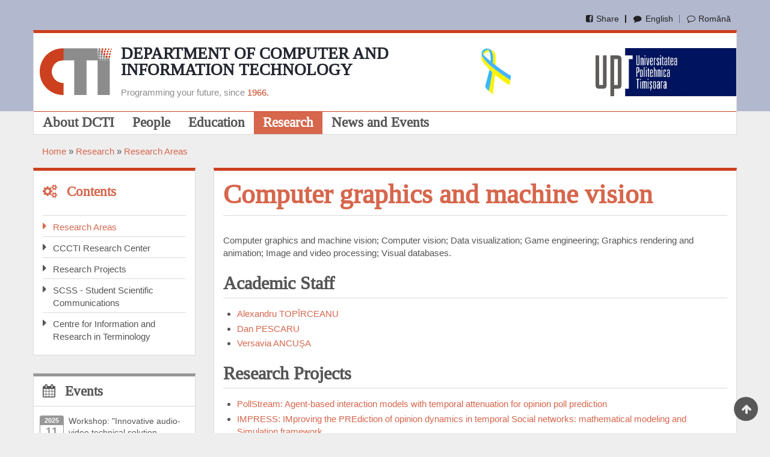

--- FILE ---
content_type: text/html; charset=UTF-8
request_url: https://www.cs.upt.ro/research/areas/cgraphmv
body_size: 4879
content:
<!DOCTYPE html>
<html lang="en" dir="ltr" prefix="content: http://purl.org/rss/1.0/modules/content/  dc: http://purl.org/dc/terms/  foaf: http://xmlns.com/foaf/0.1/  og: http://ogp.me/ns#  rdfs: http://www.w3.org/2000/01/rdf-schema#  schema: http://schema.org/  sioc: http://rdfs.org/sioc/ns#  sioct: http://rdfs.org/sioc/types#  skos: http://www.w3.org/2004/02/skos/core#  xsd: http://www.w3.org/2001/XMLSchema# ">
  <head>
    <meta charset="utf-8" />
<meta name="Generator" content="Drupal 9 (https://www.drupal.org)" />
<meta name="MobileOptimized" content="width" />
<meta name="HandheldFriendly" content="true" />
<meta name="viewport" content="width=device-width, initial-scale=1.0" />
<link rel="icon" href="/sites/default/files/inline/docs/branding/DCTI%20Logo%20-%20Favicon.ico" type="image/vnd.microsoft.icon" />

    <title>Computer graphics and machine vision | Departamentul Calculatoare şi Tehnologia Informaţiei</title>
    <link rel="stylesheet" media="all" href="/sites/default/files/css/css_DfIk0kDE_97QqZBJr5TF4iiP6Rt7nG3gWSu-Jh5AKCY.css" />
<link rel="stylesheet" media="all" href="/sites/default/files/css/css_6Lw-SvZdqOtaMEvEu_-NqRgIucrovAujaUJpcsl4OxA.css" />
<link rel="stylesheet" media="print" href="/sites/default/files/css/css_47DEQpj8HBSa-_TImW-5JCeuQeRkm5NMpJWZG3hSuFU.css" />

    
    <meta name="viewport" content="width=device-width, initial-scale=1.0, maximum-scale=1.0, user-scalable=no">
    <meta name="HandheldFriendly" content="true" />
    <meta name="apple-touch-fullscreen" content="YES" />
      </head>
  <body>
    <a href="#main-content" class="visually-hidden focusable">
      Skip to main content
    </a>
    
      <div class="dialog-off-canvas-main-canvas" data-off-canvas-main-canvas>
    <div class="page">
<a name="Top" id="Top"></a>
<header id="headertop" class="headertop" role="headertop">
  <div class="container">

     <div class="region region-headertop">
    <div class="language-switcher-language-url block block-language block-language-blocklanguage-interface" id="block-zircon-languageswitcher" role="navigation">
  
    
      <ul class="links"><li hreflang="en" data-drupal-link-system-path="research/areas/cgraphmv" class="en is-active"><a href="/research/areas/cgraphmv" class="language-link is-active" hreflang="en" data-drupal-link-system-path="research/areas/cgraphmv">English</a></li><li hreflang="ro" data-drupal-link-system-path="research/areas/cgraphmv" class="ro"><a href="/ro/research/areas/cgraphmv" class="language-link" hreflang="ro" data-drupal-link-system-path="research/areas/cgraphmv">Română</a></li></ul>
  </div>
<div class="views-element-container block block-views block-views-blockshare-link-for-current-page-block-1" id="block-share-link-block">
  
    
      <div><div>
      
      <div class="view-content">
          <div>  <a href="https://www.facebook.com/sharer/sharer.php?u=https://www.cs.upt.ro/research/areas/cgraphmv" target="_blank">Share</a>
</div>

    </div>
  
          </div>
</div>

  </div>

  </div>


  </div>
</header>

<header id="headertop2" class="headertop2" role="headertop2">
  <div class="container clearfix">
       
  </div>
</header>

<header id="header" class="header" role="header">
  <div class="container">
    
    
      <div class="region region-header">
    <div data-drupal-messages-fallback class="hidden"></div>
<div id="block-dctibrandingen" class="block block-block-content block-block-contentd5c5993f-52de-4364-9c8d-66afb9ffffc2">
  
    
      
            <div class="clearfix text-formatted field field--name-body field--type-text-with-summary field--label-hidden field__item"><div class="upt-block"><a href="https://www.upt.ro/" target="_blank"><img alt="Universitatea Politehnica Timisoara" src="/sites/default/files/inline/docs/branding/UPT Logo.jpg" /></a></div>

<div class="site-logo"><a href="/" rel="home" title="Home"><img alt="Home" src="/sites/default/files/inline/docs/branding/DCTI%20Logo%20-%20Simplu.png" /></a></div>

<div class="site-brand">
<div class="site-ribbon"><img alt="Ukraine ribbon" src="/sites/default/files/inline/imgs/Ukraine-ribbon.png" /></div>

<div class="site-name"><a href="/" rel="home" title="Home">Department of Computer and Information Technology</a></div>

<div class="site-slogan">Programming your future, since <a href="/newsevents/events/50-years-anniversary-of-the-first-romanian-computing-school-at-the-politehnica-timisoara-1966-2016">1966.</a></div>
</div>
</div>
      
  </div>

  </div>


   <button type="button" class="navbar-toggle" data-toggle="collapse" data-target="#main-menu-inner">
      <span class="sr-only">Toggle navigation</span>
      <span class="icon-bar"></span>
      <span class="icon-bar"></span>
      <span class="icon-bar"></span>
    </button>

  </div>
</header>

  
      <nav id="main-menu" class="navbar navbar-default" role="navigation">	
  		  <div class="collapse navbar-collapse" id="main-menu-inner">
          <div class="container">
              <div class="region region-main-menu">
    <nav role="navigation" aria-labelledby="block-zircon-main-menu-menu" id="block-zircon-main-menu" class="block block-menu navigation menu--main">
            
  <h2 class="visually-hidden" id="block-zircon-main-menu-menu">Main navigation</h2>
  

        
              <ul class="menu">
                    <li class="menu-item menu-item--collapsed">
        <a href="/about" title="Information about the Department of Computer and Information Technology" data-drupal-link-system-path="node/154">About DCTI</a>
              </li>
                <li class="menu-item menu-item--collapsed">
        <a href="/people" title="View of the people at DCTI" data-drupal-link-system-path="node/101">People</a>
              </li>
                <li class="menu-item menu-item--collapsed">
        <a href="/education" title="Information on the education and study programs supported by DCTI" data-drupal-link-system-path="node/127">Education</a>
              </li>
                <li class="menu-item menu-item--collapsed menu-item--active-trail">
        <a href="/research" title="Research at DCTI" data-drupal-link-system-path="node/102">Research</a>
              </li>
                <li class="menu-item menu-item--collapsed">
        <a href="/newsevents" title="News, announcements and events at DCTI" data-drupal-link-system-path="node/123">News and Events</a>
              </li>
        </ul>
  


  </nav>

  </div>
						
          </div>
        </div>
    </nav>
  
  
  
  
      <section id="help" class="help">
      <div class="container">
          <div class="region region-help">
    <div id="block-zircon-breadcrumbs" class="block block-system block-system-breadcrumb-block">
  
    
        <nav class="breadcrumb" role="navigation" aria-labelledby="system-breadcrumb">
    <h2 id="system-breadcrumb" class="visually-hidden">Breadcrumb</h2>
    <ol>
          <li>
                  <a href="/">Home</a>
              </li>
          <li>
                  <a href="/research">Research</a>
              </li>
          <li>
                  <a href="/research/areas">Research Areas</a>
              </li>
        </ol>
  </nav>

  </div>

  </div>

      </div>
    </section>
  
  <section id="main" class="main" role="main">
    <a id="main-content"></a>
    <div class="container">
      <div class="row">

                  <aside class="sidebar-first sidebar col-lg-3 col-md-3 col-sm-12 col-xs-12" role="complementary">
              <div class="region region-sidebar-first">
    <nav role="navigation" aria-labelledby="block-research-menu" id="block-research" class="block block-menu navigation menu--main">
      
  <h2 id="block-research-menu">Contents</h2>
  

        
              <ul class="menu">
                    <li class="menu-item menu-item--active-trail">
        <a href="/research/areas" title="Research areas of the department members" data-drupal-link-system-path="research/areas">Research Areas</a>
              </li>
                <li class="menu-item menu-item--collapsed">
        <a href="/research/cccti" title="Information about the CCCTI research labs and groups" data-drupal-link-system-path="node/553">CCCTI Research Center</a>
              </li>
                <li class="menu-item">
        <a href="/research/projects" title="Research projects developed by department members" data-drupal-link-system-path="research/projects">Research Projects</a>
              </li>
                <li class="menu-item">
        <a href="/research/scss" data-drupal-link-system-path="node/360">SCSS - Student Scientific Communications</a>
              </li>
                <li class="menu-item menu-item--collapsed">
        <a href="/research/cict" title="CICT - Centre for Information and Research in Terminology" data-drupal-link-system-path="node/456">Centre for Information and Research in Terminology</a>
              </li>
        </ul>
  


  </nav>

  </div>

          </aside>
        

        <div class="content col-lg-6 col-md-6 col-sm-12 col-xs-12">
          

          
                    

          

          
            <div class="region region-content">
    <div id="block-zircon-page-title" class="block block-core block-page-title-block">
  
    
      
  <h1 class="page-title">Computer graphics and machine vision</h1>


  </div>
<div id="block-zircon-content" class="block block-system block-system-main-block">
  
    
      <div class="views-element-container"><div>
      
      <div class="view-content">
          <div><div>
      
      <div class="view-content">
          <div class="inline-enum"><span>Computer graphics and machine vision</span></div>
    <div class="inline-enum"><span>Computer vision</span></div>
    <div class="inline-enum"><span>Data visualization</span></div>
    <div class="inline-enum"><span>Game engineering</span></div>
    <div class="inline-enum"><span>Graphics rendering and animation</span></div>
    <div class="inline-enum"><span>Image and video processing</span></div>
    <div class="inline-enum"><span>Visual databases</span></div>

    </div>
  
          </div>
<h2>Academic Staff</h2><div>
      
      <div class="view-content">
      <div class="item-list">
  
  <ul>

          <li><a href="/people/profile/alexandru-topirceanu">Alexandru TOPÎRCEANU</a></li>
          <li><a href="/people/profile/dan-pescaru">Dan PESCARU</a></li>
          <li><a href="/people/profile/versavia-ancusa">Versavia ANCUȘA</a></li>
    
  </ul>

</div>

    </div>
  
          </div>
<h2>Research Projects</h2><div class="item-list">
    <ul><div>
      
      <div class="view-content">
          <div><li><a href="/research/projects?name=PollStream">PollStream: Agent-based interaction models with temporal attenuation for opinion poll prediction</a></li></div>
    <div><li><a href="/research/projects?name=IMPRESS: I">IMPRESS: IMproving the PREdiction of opinion dynamics in temporal Social networks: mathematical modeling and Simulation framework</a></li></div>
    <div><li><a href="/research/projects?name=TPark Assi">TPark Assist: Parking assistance system for TPark</a></li></div>

    </div>
  
          </div>
</ul>
  </div><h2>PhD Theses</h2><div>
      
      <div class="view-content">
      <div class="item-list">
      <h3>2016</h3>
  
  <ul>

          <li><strong><a href="http://cs.upt.ro/~alext/bio/phd/Thesis-final.pdf" title="Link to the document site" target="_blank">Structural and Behavioral Analysis and Modeling of the Society</a></strong><div><span class="profile-info-label">Author: </span>  <a href="/people?name=Alexandru%20TOP%C3%8ERCEANU" title="View person info">Alexandru TOPÎRCEANU</a>
</div><div>
  <span class="profile-info-label">Supervisor:</span>
  Dr. Eng. <a href="/people?name=Mircea%20VL%C4%82DU%C5%A2IU" title="View person info">Mircea VLĂDUŢIU</a>
</div></li>
    
  </ul>

</div>

    </div>
  
          </div>
</div>

    </div>
  
          </div>
</div>

  </div>

  </div>


          <!---->
        </div>


                  <aside class="sidebar-second sidebar col-lg-3 col-md-3 col-sm-12 col-xs-12" role="complementary">
              <div class="region region-sidebar-second">
    <div class="views-element-container block block-views block-views-blockevents-block-view-block-1" id="block-newsevents-sidebar">
  
      <h2>Events</h2>
    
      <div><div>
      
      <div class="view-content">
          <div class="block-newsevents-row clearfix"><div class="calendpage-small"><div class="calendpage-year-small">2025</div>
<div class="calendpage-day-small">11</div>
<div class="calendpage-month-small">Dec</div></div><div class="newsevents-item-right"><a href="/newsevents/events/workshop-innovative-audio-video-technical-solution-hw-sw-with-concealed-operational-use-necessary-for-collecting-monitoring-secure-real-time-data">Workshop: &quot;Innovative audio-video technical solution HW&amp;SW with concealed operational use, necessary for collecting, monitoring, secure real-time data transmission and management&quot; - Stage 2025</a></div></div>
    <div class="block-newsevents-row clearfix"><div class="calendpage-small"><div class="calendpage-year-small">2025</div>
<div class="calendpage-day-small">24</div>
<div class="calendpage-month-small">Nov</div></div><div class="newsevents-item-right"><a href="/newsevents/events/workshop-research-projects-and-topics">Workshop Research Projects and Topics</a></div></div>
    <div class="block-newsevents-row clearfix"><div class="calendpage-small"><div class="calendpage-year-small">2025</div>
<div class="calendpage-day-small">21</div>
<div class="calendpage-month-small">Nov</div></div><div class="newsevents-item-right"><a href="/newsevents/events/quantum-applications-in-the-real-world-quarks-interactive-education-and-engagement-through-quantum-games-on-mobile-devices">Quantum Applications in the Real World: Quarks Interactive – Education and engagement through quantum games on mobile devices</a></div></div>

    </div>
  
            <div class="view-footer">
      <div class="newsevents-submenu"><a href="/newsevents/events">Events Full Archive</a></div>
    </div>
    </div>
</div>

  </div>
<div class="views-element-container block block-views block-views-blocknews-block-view-block-1" id="block-news-sidebar">
  
      <h2>News</h2>
    
      <div><div>
      
      <div class="view-content">
          <div class="block-news-row clearfix"><div class="newsdate">July 2nd, 2025</div><div class="news-item"><a href="/newsevents/news/digital-media-and-web-development-a-new-master-program-in-computer-and-information-technology">Digital Media and Web Development - A New Master Program in Computer and Information Technology</a></div></div>

    </div>
  
            <div class="view-footer">
      <div class="newsevents-submenu"><a href="/newsevents/news">News Full Archive</a></div>
    </div>
    </div>
</div>

  </div>

  </div>

          </aside>
        

      </div>
    </div>
  </section>

      <section id="panel_first" class="panel_first">
      <div class="container">
        <div class="row">
          <div class="col-lg-12 col-md-12 col-sm-12 col-xs-12">
              <div class="region region-panel-first-1">
    <div class="views-element-container block block-views block-views-blocklast-updated-info-block-block-1" id="block-last-update">
  
    
      <div><div>
      
      <div class="view-content">
          <div><div class="lastupdate-text">Last update: Dec 5, 2025 - 10:29</div></div>

    </div>
  
          </div>
</div>

  </div>
<div id="block-footer-links-left" class="block block-block-content block-block-content7d9be1c8-d32f-4950-bc8c-fa39d853d7c4">
  
    
      
            <div class="clearfix text-formatted field field--name-body field--type-text-with-summary field--label-hidden field__item"><div><a class="sitemap-link" href="/sitemap">Sitemap</a><a class="contact-link" href="/about/contact">Contact and Directions</a></div>
</div>
      
  </div>
<div id="block-footer-links-right" class="block block-block-content block-block-content1540520f-8d36-48df-9530-ca716df7d921">
  
    
      
            <div class="clearfix text-formatted field field--name-body field--type-text-with-summary field--label-hidden field__item"><div>Follow us:<a class="facebook-link" href="https://www.facebook.com/dctiupt/" target="_blank">Facebook</a><a class="linkedin-link" href="https://www.linkedin.com/groups/44834" target="_blank">Linkedin</a></div>
</div>
      
  </div>

  </div>

          </div>
        </div>
      </div>
    </section>
      
    
    <a href="#Top" class="btn-btt" title="Back to Top" style="display: block;"></a>          

  
</div>

  </div>

    
    <script type="application/json" data-drupal-selector="drupal-settings-json">{"path":{"baseUrl":"\/","scriptPath":null,"pathPrefix":"","currentPath":"research\/areas\/cgraphmv","currentPathIsAdmin":false,"isFront":false,"currentLanguage":"en"},"pluralDelimiter":"\u0003","suppressDeprecationErrors":true,"ajaxPageState":{"libraries":"classy\/base,classy\/messages,core\/normalize,system\/base,views\/views.module,zircon\/global-scripts,zircon\/global-styling","theme":"zircon","theme_token":null},"ajaxTrustedUrl":[],"user":{"uid":0,"permissionsHash":"bd0b4af3868547f775e63a4787d6001b563332207ed532e2af7f15ee05f9ef10"}}</script>
<script src="/sites/default/files/js/js_O59npdgFoVK0cwxjXMI_BgoeCOY8RZsli3fDwj6Mc-M.js"></script>

  </body>
</html>

